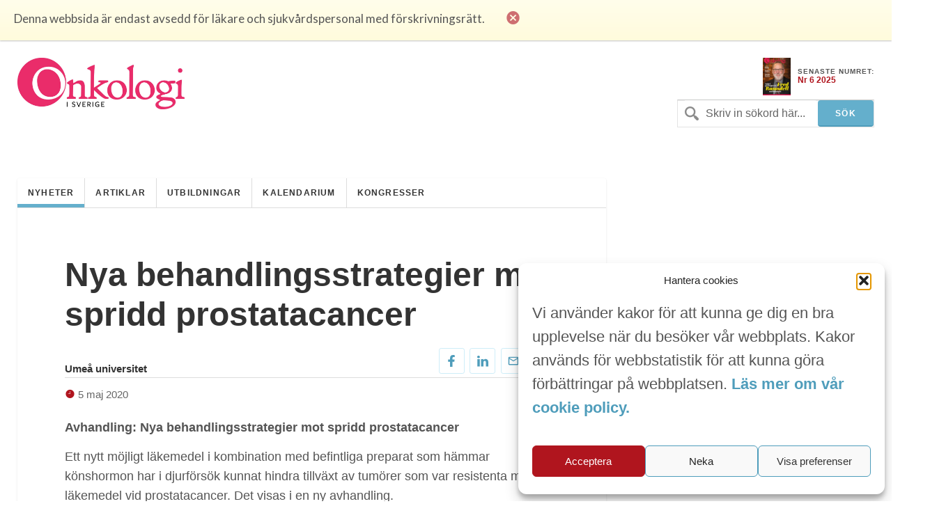

--- FILE ---
content_type: text/html; charset=UTF-8
request_url: https://www.onkologiisverige.se/9634-2/
body_size: 14595
content:
<!DOCTYPE html>
<html xmlns="http://www.w3.org/1999/xhtml" lang="sv-SE">
<head>
	
	<meta http-equiv="Content-Type" content="text/html; charset=UTF-8" />
	<meta name="viewport" content="initial-scale=1, width=device-width, minimum-scale=1, maximum-scale=1" />
	<link href='https://fonts.googleapis.com/css?family=Lato:300,400,700,900' rel='stylesheet' type='text/css'>
	<link rel="icon" href="https://www.onkologiisverige.se/wp-content/themes/ois/img/favicon.png" />
	<link rel="stylesheet" type="text/css" media="all" href="https://www.onkologiisverige.se/wp-content/themes/ois/ionicons/ionicons.css" />
  
		<!-- All in One SEO Pro 4.7.6 - aioseo.com -->
		<title>Nya behandlingsstrategier mot spridd prostatacancer - Onkologi i Sverige</title>
	<meta name="description" content="Ett nytt möjligt läkemedel i kombination med befintliga preparat som hämmar könshormon har i djurförsök kunnat hindra tillväxt av tumörer som var resistenta mot läkemedel vid prostatacancer." />
	<meta name="robots" content="max-image-preview:large" />
	<meta name="author" content="Vendela Ekmark"/>
	<link rel="canonical" href="https://www.onkologiisverige.se/9634-2/" />
	<meta name="generator" content="All in One SEO Pro (AIOSEO) 4.7.6" />
		<meta property="og:locale" content="sv_SE" />
		<meta property="og:site_name" content="Onkologi i Sverige - Den oberoende tidningen för svensk cancervård" />
		<meta property="og:type" content="article" />
		<meta property="og:title" content="Nya behandlingsstrategier mot spridd prostatacancer - Onkologi i Sverige" />
		<meta property="og:description" content="Ett nytt möjligt läkemedel i kombination med befintliga preparat som hämmar könshormon har i djurförsök kunnat hindra tillväxt av tumörer som var resistenta mot läkemedel vid prostatacancer." />
		<meta property="og:url" content="https://www.onkologiisverige.se/9634-2/" />
		<meta property="og:image" content="https://www.onkologiisverige.se/wp-content/themes/ois/img/onkologi.jpg" />
		<meta property="og:image:secure_url" content="https://www.onkologiisverige.se/wp-content/themes/ois/img/onkologi.jpg" />
		<meta property="article:published_time" content="2020-05-05T13:08:06+00:00" />
		<meta property="article:modified_time" content="2020-05-05T13:08:06+00:00" />
		<meta name="twitter:card" content="summary_large_image" />
		<meta name="twitter:title" content="Nya behandlingsstrategier mot spridd prostatacancer - Onkologi i Sverige" />
		<meta name="twitter:description" content="Ett nytt möjligt läkemedel i kombination med befintliga preparat som hämmar könshormon har i djurförsök kunnat hindra tillväxt av tumörer som var resistenta mot läkemedel vid prostatacancer." />
		<meta name="twitter:image" content="https://www.onkologiisverige.se/wp-content/themes/ois/img/onkologi.jpg" />
		<script type="application/ld+json" class="aioseo-schema">
			{"@context":"https:\/\/schema.org","@graph":[{"@type":"BlogPosting","@id":"https:\/\/www.onkologiisverige.se\/9634-2\/#blogposting","name":"Nya behandlingsstrategier mot spridd prostatacancer - Onkologi i Sverige","headline":"Nya behandlingsstrategier mot spridd prostatacancer","author":{"@id":"https:\/\/www.onkologiisverige.se\/author\/vendela_ekmark\/#author"},"publisher":{"@id":"https:\/\/www.onkologiisverige.se\/#organization"},"image":{"@type":"ImageObject","url":"\/wp-content\/themes\/ois\/img\/onkologi.jpg","@id":"https:\/\/www.onkologiisverige.se\/#articleImage"},"datePublished":"2020-05-05T15:08:06+02:00","dateModified":"2020-05-05T15:08:06+02:00","inLanguage":"sv-SE","mainEntityOfPage":{"@id":"https:\/\/www.onkologiisverige.se\/9634-2\/#webpage"},"isPartOf":{"@id":"https:\/\/www.onkologiisverige.se\/9634-2\/#webpage"},"articleSection":"Nyheter, enzalutamid, ISA-2011B, Julius Semenas, prostatacancer, Ume\u00e5 universitet"},{"@type":"BreadcrumbList","@id":"https:\/\/www.onkologiisverige.se\/9634-2\/#breadcrumblist","itemListElement":[{"@type":"ListItem","@id":"https:\/\/www.onkologiisverige.se\/#listItem","position":1,"name":"Home","item":"https:\/\/www.onkologiisverige.se\/","nextItem":{"@type":"ListItem","@id":"https:\/\/www.onkologiisverige.se\/9634-2\/#listItem","name":"Nya behandlingsstrategier mot spridd prostatacancer"}},{"@type":"ListItem","@id":"https:\/\/www.onkologiisverige.se\/9634-2\/#listItem","position":2,"name":"Nya behandlingsstrategier mot spridd prostatacancer","previousItem":{"@type":"ListItem","@id":"https:\/\/www.onkologiisverige.se\/#listItem","name":"Home"}}]},{"@type":"Organization","@id":"https:\/\/www.onkologiisverige.se\/#organization","name":"Onkologi i Sverige","description":"Den oberoende tidningen f\u00f6r svensk cancerv\u00e5rd","url":"https:\/\/www.onkologiisverige.se\/","logo":{"@type":"ImageObject","url":"\/wp-content\/themes\/ois\/img\/onkologi.jpg","@id":"https:\/\/www.onkologiisverige.se\/9634-2\/#organizationLogo"},"image":{"@id":"https:\/\/www.onkologiisverige.se\/9634-2\/#organizationLogo"}},{"@type":"Person","@id":"https:\/\/www.onkologiisverige.se\/author\/vendela_ekmark\/#author","url":"https:\/\/www.onkologiisverige.se\/author\/vendela_ekmark\/","name":"Vendela Ekmark","image":{"@type":"ImageObject","@id":"https:\/\/www.onkologiisverige.se\/9634-2\/#authorImage","url":"https:\/\/secure.gravatar.com\/avatar\/4b46a9f156d939540fda5f2e31539edf?s=96&d=mm&r=g","width":96,"height":96,"caption":"Vendela Ekmark"}},{"@type":"WebPage","@id":"https:\/\/www.onkologiisverige.se\/9634-2\/#webpage","url":"https:\/\/www.onkologiisverige.se\/9634-2\/","name":"Nya behandlingsstrategier mot spridd prostatacancer - Onkologi i Sverige","description":"Ett nytt m\u00f6jligt l\u00e4kemedel i kombination med befintliga preparat som h\u00e4mmar k\u00f6nshormon har i djurf\u00f6rs\u00f6k kunnat hindra tillv\u00e4xt av tum\u00f6rer som var resistenta mot l\u00e4kemedel vid prostatacancer.","inLanguage":"sv-SE","isPartOf":{"@id":"https:\/\/www.onkologiisverige.se\/#website"},"breadcrumb":{"@id":"https:\/\/www.onkologiisverige.se\/9634-2\/#breadcrumblist"},"author":{"@id":"https:\/\/www.onkologiisverige.se\/author\/vendela_ekmark\/#author"},"creator":{"@id":"https:\/\/www.onkologiisverige.se\/author\/vendela_ekmark\/#author"},"datePublished":"2020-05-05T15:08:06+02:00","dateModified":"2020-05-05T15:08:06+02:00"},{"@type":"WebSite","@id":"https:\/\/www.onkologiisverige.se\/#website","url":"https:\/\/www.onkologiisverige.se\/","name":"Onkologi i Sverige","description":"Den oberoende tidningen f\u00f6r svensk cancerv\u00e5rd","inLanguage":"sv-SE","publisher":{"@id":"https:\/\/www.onkologiisverige.se\/#organization"}}]}
		</script>
		<!-- All in One SEO Pro -->

<link rel='dns-prefetch' href='//cdn.jsdelivr.net' />
<link rel='stylesheet' id='contact-form-7-css' href='https://www.onkologiisverige.se/wp-content/plugins/contact-form-7/includes/css/styles.css?ver=5.9.8' type='text/css' media='all' />
<link rel='stylesheet' id='cmplz-general-css' href='https://www.onkologiisverige.se/wp-content/plugins/complianz-gdpr-premium/assets/css/cookieblocker.min.css?ver=1752309376' type='text/css' media='all' />
<link rel='stylesheet' id='onko_style-css' href='https://www.onkologiisverige.se/wp-content/themes/ois/onko.css?ver=6.6' type='text/css' media='all' />
<link rel='stylesheet' id='header_footer_styles-css' href='https://www.onkologiisverige.se/wp-content/themes/ois/common-header-footer.css?ver=6.2.7' type='text/css' media='all' />
<link rel='stylesheet' id='banner_custom_styles-css' href='https://www.onkologiisverige.se/wp-content/themes/ois/css/banner-style.css?ver=6.5.7' type='text/css' media='all' />
<link rel='stylesheet' id='cookies_styles-css' href='https://www.onkologiisverige.se/wp-content/themes/ois/css/cookies.css?ver=6.5.7' type='text/css' media='all' />
<link rel='stylesheet' id='onko_popup-css' href='https://www.onkologiisverige.se/wp-content/themes/ois/css/popup.css?ver=6.6' type='text/css' media='all' />
<script type="text/javascript" src="https://www.onkologiisverige.se/wp-includes/js/jquery/jquery.min.js?ver=3.7.1" id="jquery-core-js"></script>
<script type="text/javascript" src="https://www.onkologiisverige.se/wp-includes/js/jquery/jquery-migrate.min.js?ver=3.4.1" id="jquery-migrate-js"></script>
<script type="text/javascript" src="https://www.onkologiisverige.se/wp-content/themes/ois/js/cookies.js?ver=6.5.7" id="cookies_script-js"></script>
<link rel="https://api.w.org/" href="https://www.onkologiisverige.se/wp-json/" /><link rel="alternate" type="application/json" href="https://www.onkologiisverige.se/wp-json/wp/v2/posts/9634" /><link rel='shortlink' href='https://www.onkologiisverige.se/?p=9634' />
<link rel="alternate" type="application/json+oembed" href="https://www.onkologiisverige.se/wp-json/oembed/1.0/embed?url=https%3A%2F%2Fwww.onkologiisverige.se%2F9634-2%2F" />
<link rel="alternate" type="text/xml+oembed" href="https://www.onkologiisverige.se/wp-json/oembed/1.0/embed?url=https%3A%2F%2Fwww.onkologiisverige.se%2F9634-2%2F&#038;format=xml" />
			<style>.cmplz-hidden {
					display: none !important;
				}</style>		<style type="text/css" id="wp-custom-css">
			.single-post h2 {
	font-size: 2.5rem;
	font-weight: 700;
	color: black;
}
.main-content-articles {
  display: none !important;
}
[class*="utbild"] h1 {
  display: none !important;
}
#header-image {
  display: none !important;
}
[class*="kalendarium"] h1 {
  display: none !important;
}
.main-content-news {
  display: none !important;
}




		</style>
			<script type='text/javascript' src='https://www.onkologiisverige.se/wp-content/themes/ois/js/jquery-main.js?v=1.3'></script>
	<script>
		(function(i,s,o,g,r,a,m){i['GoogleAnalyticsObject']=r;i[r]=i[r]||function(){
			(i[r].q=i[r].q||[]).push(arguments)},i[r].l=1*new Date();a=s.createElement(o), m=s.getElementsByTagName(o)[0];a.async=1;a.src=g;m.parentNode.insertBefore(a,m)
		})(window,document,'script','//www.google-analytics.com/analytics.js','ga');
		ga('create', 'UA-9241286-2', 'auto');
		ga('send', 'pageview');
	</script>

<!--init script for appnexus stuff -->
<script type="text/javascript">
	var apntag = apntag || {};
	apntag.anq = apntag.anq || [];
	(function() {
		var d = document, e = d.createElement('script'), p = d.getElementsByTagName('head')[0];
		e.type = 'text/javascript';  e.async = true;
		e.src = '//acdn.adnxs.com/ast/ast.js';
		p.insertBefore(e, p.firstChild);
	})();
</script>
</head>
<body>
<div id="notice">
	<p>Denna webbsida är endast avsedd för läkare och sjukvårdspersonal med förskrivningsrätt.</p>
	<i class="ion-close-circled"></i>
</div>
<div id="mobile-search">
	<div class="search-holder">
		<form method="get" class="search" id="searchform" action="https://www.onkologiisverige.se" >
	<fieldset>
		<input type="text" name="s" value="Skriv in sökord här..." />
		<input type="submit" value="Sök" />
	</fieldset>
</form>	</div> <!-- END search -->
</div> <!-- END mobile-search -->
	<div id="wrapper">
		<div>
			<div id="header">
				<div id="logo-holder">
					<a href="https://www.onkologiisverige.se"><img alt="Onkologi i Sverige" class="logo" src="https://www.onkologiisverige.se/wp-content/themes/ois/img/onkologi.jpg" /></a>
				</div>
				<!-- END search -->
								<div class="header-feat">
					<div class="latest">
													<a target="_blank" href="https://www.onkologiisverige.se/wp-content/uploads/2025/12/OiS_6_2025.pdf">
								<img src="https://www.onkologiisverige.se/wp-content/uploads/2025/12/framsida-212x300.jpg" width="40"/>
							</a> 						<p>
							<span>SENASTE NUMRET:</span>
							<a target="_blank" href="https://www.onkologiisverige.se/wp-content/uploads/2025/12/OiS_6_2025.pdf">Nr 6 2025</a>
						</p>
					</div>
				</div>
				<div class="inline-header-section">
						<div class="search-holder">
							<form method="get" class="search" id="searchform" action="https://www.onkologiisverige.se" >
	<fieldset>
		<input type="text" name="s" value="Skriv in sökord här..." />
		<input type="submit" value="Sök" />
	</fieldset>
</form>							<p><a href="#" class="search-trigger"><i class="ion-ios7-search-strong"></i></a></p>
						</div>
				</div>
			</div> <!-- END header -->
		</div>
	</div>
	<div class="banner banner-top text-center js-ad-tag-wrapper" style="visibility: hidden;">
		<div class="banner-title darker align-left">Annons:</div>
		<div class="clearfix"></div>
		<div id="OIS_top_1" class="js-ad-tag"></div>
	</div>
	<div class="banner banner-mobile js-ad-tag-wrapper banner-mobile-wide" style="visibility: hidden">
	<div class="banner-title darker align-left">Annons:</div>
	<div class="clearfix"></div>
	<div
		class="js-ad-tag"
		data-ad-inv-code-base="OIS_mobile_320x320px"
	></div>
</div>
	<div id="wrapper">
		<div id="main-wrapper">
<div id="container">
	<div id="nav-wrapper"><ul id="menu-main" class="main-nav nav"><li class="menu-item menu-item-type-taxonomy menu-item-object-category current-post-ancestor current-menu-parent current-post-parent menu-item-8"><a href="https://www.onkologiisverige.se/category/nyheter/">Nyheter</a></li>
<li class="menu-item menu-item-type-taxonomy menu-item-object-category menu-item-557"><a href="https://www.onkologiisverige.se/category/artiklar/">Artiklar</a></li>
<li class="menu-item menu-item-type-post_type menu-item-object-page menu-item-4541"><a href="https://www.onkologiisverige.se/medicinska-utbildningar/">Utbildningar</a></li>
<li class="menu-item menu-item-type-taxonomy menu-item-object-category menu-item-20589"><a href="https://www.onkologiisverige.se/category/kalendarium/">Kalendarium</a></li>
<li class="menu-item menu-item-type-taxonomy menu-item-object-category menu-item-20588"><a href="https://www.onkologiisverige.se/category/kongresser/">Kongresser</a></li>
</ul><p class="nav-trigger"><i class="ion-navicon-round"></i> Meny</p><ul id="menu-main-1" class="mobile-main-nav nav"><li class="menu-item menu-item-type-taxonomy menu-item-object-category current-post-ancestor current-menu-parent current-post-parent menu-item-8"><a href="https://www.onkologiisverige.se/category/nyheter/">Nyheter</a></li>
<li class="menu-item menu-item-type-taxonomy menu-item-object-category menu-item-557"><a href="https://www.onkologiisverige.se/category/artiklar/">Artiklar</a></li>
<li class="menu-item menu-item-type-post_type menu-item-object-page menu-item-4541"><a href="https://www.onkologiisverige.se/medicinska-utbildningar/">Utbildningar</a></li>
<li class="menu-item menu-item-type-taxonomy menu-item-object-category menu-item-20589"><a href="https://www.onkologiisverige.se/category/kalendarium/">Kalendarium</a></li>
<li class="menu-item menu-item-type-taxonomy menu-item-object-category menu-item-20588"><a href="https://www.onkologiisverige.se/category/kongresser/">Kongresser</a></li>
</ul>	</div> <!-- END nav-wrapper -->

	<div class="content">			<div class="main-content single-post">
				<h1 class="post-title">Nya behandlingsstrategier mot spridd prostatacancer</h1>
				<div class="postmetadata clearfix">
<div class="components-global-social-share clearfix">
	<div class="social-wrapper">
		<ul>
			<li>
				<a class="social-share social-list" data-event-action="Facebook" href="https://www.facebook.com/sharer/sharer.php?u=https://www.onkologiisverige.se/9634-2/" target="_blank;">
					<span data-event-action="Facebook">
						<img src="https://www.onkologiisverige.se/wp-content/themes/ois/img/facebook.svg" alt="facebook" width="10px" height="auto">
					</span>
				</a>
			</li>
			<li>
				<a class="social-share social-list" data-event-action="Linkedin" href="https://www.linkedin.com/shareArticle?mini=true&url=https://www.onkologiisverige.se/9634-2/" target="_blank;">
					<span data-event-action="Linkedin">
						<img src="https://www.onkologiisverige.se/wp-content/themes/ois/img/linkedin.svg" alt="linkedin" width="16px" height="auto">
					</span>
				</a>
			</li>
			<li>
				<a class="social-list" data-event-action="Mail" href="/cdn-cgi/l/email-protection#[base64]" target="_blank;">
					<span data-event-action="Mail">
						<img src="https://www.onkologiisverige.se/wp-content/themes/ois/img/mail.svg" alt="mail" width="16px" height="auto">
					</span>
				</a>
			</li>
		</ul>
	</div>
</div>
						<p class="author source"><span>Umeå universitet</span></p>
						<p class="meta date"><i class="icon ion-ios7-clock"></i> 5 maj 2020</p>
									</div>

								<div class="nyheter-ad mobile">
					<div class="banner banner-mobile js-ad-tag-wrapper " style="visibility: hidden">
	<div class="banner-title darker align-left">Annons:</div>
	<div class="clearfix"></div>
	<div
		class="js-ad-tag"
		data-ad-inv-code-base="OIS_mobile_320x320px"
	></div>
</div>
				</div>
				<div class="inner-content">
					<div class="row medium-collapse ">
<div class="columns">
<p><strong>Avhandling: Nya behandlingsstrategier mot spridd prostatacancer</strong></p>
</div>
</div>
<section class="row medium-collapse ">
<div class="columns">
<div class="ingress">
<p data-epi-property-edittype="inline">Ett nytt möjligt läkemedel i kombination med befintliga preparat som hämmar könshormon har i djurförsök kunnat hindra tillväxt av tumörer som var resistenta mot läkemedel vid prostatacancer. Det visas i en ny avhandling.</p>
</div>
</div>
</section>
<section class="row medium-collapse maincontent">
<div class="columns medium-centered medium-10 large-8">
<p>– Studierna bidrar med förståelse om molekylära mekanismer för bidrar till spridning av prostatacancer, säger Julius Semenas, doktorand vid Institutionen för molekylärbiologi.</p>
<p>I sin avhandling visar Julius Semenas på ett möjligt nytt läkemedel med beteckningen ISA-2011B som har visat lovande resultat. Medlet är framtaget av en forskargrupp i Umeå som tidigare jobbade i Lund i samarbete med kemister vid Lunds universitet.</p>
<p>Genom att använda ISA-2011B i kombination med preparatet enzalutamid kunde man se att tillväxt förhindrades i tumörer som var resistenta mot ursprungliga läkemedel. Enzalutamid är ett så kallat antiandrogen, det vill säga det hämmar ett manligt könshormon och används idag vid behandling av metastaserande och kastrationsresistent prostatacancer.</p>
<p>Det gick också att se att även genom att kombinera ett annat preparat, tamoxifen, med ISA-2011B, blev den tumörhämmande effekten betydligt kraftigare än om det preparatet användes ensamt. Tamixofen är en så kallad östrogenhämmare som användas för behandlingen av bröstcancer.</p>
<p>– Sammantaget är våra resultat de första som antyder en ny terapeutisk potential för att hämma eller utnyttja mekanismer som är relaterade till könshormonets receptorer för att behandla resistent och metastaserande prostatacancer, säger Julius Semenas.</p>
<p>Prostatacancer är Sveriges vanligaste cancerform med ungefär 10 000 nya fall diagnostiserade varje år. Prostatacancerpatienter får ofta återfall då tumören inte svarar på initial behandling längre. Dessutom kan patienter få mer aggressiva cancerformer vid återfall. Cancern kan spridas till avlägsna organ som lungor, lever och skelett. Det finns förnärvarande ingen effektiv behandling av cancermetastater. Cirka 2 500 män i Sverige avlider årligen till följd av prostatacancer.</p>
<p>I studierna i avhandlingen man använt bioinformatik för att analysera biomarköer i stora patientmaterial. Vi har också använt cancercellinjer modeller och så kallade xenograftmöss, där mänskliga tumörceller har planterats in och växt till tumörer som man har kunnat studera och testa läkemedelsbehandling på.</p>
<p><em>Julius Semenas är född i Litauen och har bott i Malmö innan han kom till Umeå universitet.</p>
<p>Text: Ola Nilsson<br />
</em></p>
<p><a title="Läs avhandling" href="http://urn.kb.se/resolve?urn=urn:nbn:se:umu:diva-169646" target="_blank" rel="noopener noreferrer">Till avhandlingen</a></p>
<div class="block facts  color4 ">
<div class="content">
<h3>Om disputationen</h3>
<p>Julius Semenas, Institutionen för molekylärbiologi, försvarar fredag 8 maj kl. 09.00 sin avhandling <em>Molekylära mekanismer av prostatacancer spridning och nya målriktade cancerterap</em>i. Fakultetsopponent Lukas Kenner, Wien, Österrike. Huvudhandledare Jenny L. Persson. Plats: Sal Thymine, byggnad 6K.</p>
</div>
</div>
</div>
</section>
				</div>
							</div> <!-- END main-content -->
			<div id="midcontentads">
				<div class="nyheter-ad">
					<div class="banner banner-mobile js-ad-tag-wrapper " style="visibility: hidden">
	<div class="banner-title darker align-left">Annons:</div>
	<div class="clearfix"></div>
	<div
		class="js-ad-tag"
		data-ad-inv-code-base="OIS_mobile_320x320px"
	></div>
</div>
				</div>
				<div class="nyheter-ad">
					<div class="banner banner-mobile js-ad-tag-wrapper " style="visibility: hidden">
	<div class="banner-title darker align-left">Annons:</div>
	<div class="clearfix"></div>
	<div
		class="js-ad-tag"
		data-ad-inv-code-base="OIS_mobile_320x320px"
	></div>
</div>
				</div>
			</div>
					<div class="post-wrapper similar">
			<h2 style="padding:0 8% 5%">Liknande poster</h2>
								<div class="post posty img-is float-left collection">
		<a class="post-link" href="">			<div class="news-collection">
					<img src="https://www.onkologiisverige.se/wp-content/uploads/2025/12/forskare-2-johner-bildbyra.jpg" class="" alt="TLV utökar subvention för talazoparib" width="100%" height="auto">
			</div>			<div class="news-info">
				<p class="news-title">TLV utökar subvention för talazoparib</p>
				<p class="news-paragraph">Tandvårds- och läkemedelsförmånsverket, TLV, har beslutat om en utökad subvention för Pfizers Talzenna, talazoparib, i kombination med enzalutamid vid prostatacancer.</p>
			</div>
			<div class="postmetadata clearfix"></div>
			<div class="align-news-elements full-front">
				<p class="meta date news-featured"><i class="icon ion-ios7-clock"></i> 2 dec 2025</p>
			</div>
			<div class="span-underline full-front ad-after"></div>
		</a>
	</div>				<div class="clearfix"></div>
									<div class="post posty img-is float-left collection">
		<a class="post-link" href="">			<div class="news-collection">
					<img src="https://www.onkologiisverige.se/wp-content/uploads/2025/11/men-walking-gettyimages-1299226884-1-scaled.jpg" class="" alt="Stockholm3 visar dödlig prostatacancer som missas vid PSA-mätning" width="100%" height="auto">
			</div>			<div class="news-info">
				<p class="news-title">Stockholm3 visar dödlig prostatacancer som missas vid PSA-mätning</p>
				<p class="news-paragraph">Stockholm3 screening upptäcker aggressiv och potentiellt dödlig prostatacancer som missas av PSA vid nuvarande gränsvärde. – Det här [&hellip;]</p>
			</div>
			<div class="postmetadata clearfix"></div>
			<div class="align-news-elements full-front">
				<p class="meta date news-featured"><i class="icon ion-ios7-clock"></i> 12 nov 2025</p>
			</div>
			<div class="span-underline full-front ad-after"></div>
		</a>
	</div>				<div class="clearfix"></div>
									<div class="post posty img-is float-left collection">
		<a class="post-link" href="">			<div class="">
					<img src="https://www.onkologiisverige.se/wp-content/uploads/2025/01/debatt.png" class="util-landscape-special" alt="Fokus på kortare väntetider" width="100%" height="auto">
			</div>			<div class="">
				<p class="news-title">Fokus på kortare väntetider</p>
				<p class="news-paragraph">I det förslag till en uppdaterad nationell cancerstrategi som nu är ute på remiss finns ett fokus på hur viktigt det är att minska väntetiderna.</p>
			</div>
			<div class="postmetadata clearfix"></div>
			<div class="align-news-elements full-front">
				<p class="meta date news-featured"><i class="icon ion-ios7-clock"></i> 29 jan 2025</p>
			</div>
			<div class="span-underline full-front ad-after"></div>
		</a>
	</div>				<div class="clearfix"></div>
									<div class="post posty img-is float-left collection">
		<a class="post-link" href="">			<div class="">
					<img src="https://www.onkologiisverige.se/wp-content/uploads/2024/12/prostatacancer.png" class="util-landscape-special" alt="Från lokala studier till global påverkan &#8211; Örebroforskarens resa inom prostatacancer" width="100%" height="auto">
			</div>			<div class="">
				<p class="news-title">Från lokala studier till global påverkan &#8211; Örebroforskarens resa inom prostatacancer</p>
				<p class="news-paragraph">För 47 år sedan inleddes en banbrytande studie om prostatacancer vid Universitetssjukhuset Örebro, som lade grunden för flera betydelsefulla forskningsprojekt.</p>
			</div>
			<div class="postmetadata clearfix"></div>
			<div class="align-news-elements full-front">
				<p class="meta date news-featured"><i class="icon ion-ios7-clock"></i> 17 dec 2024</p>
			</div>
			<div class="span-underline full-front ad-after"></div>
		</a>
	</div>				<div class="clearfix"></div>
									<div class="post posty img-is float-left collection">
		<a class="post-link" href="">			<div class="news-collection">
					<img src="https://www.onkologiisverige.se/wp-content/uploads/2024/12/jenny-persson-foto-mattias-pettersson.avif" class="" alt="Upptäckt kan öppna ny väg att angripa prostatacancer" width="100%" height="auto">
			</div>			<div class="news-info">
				<p class="news-title">Upptäckt kan öppna ny väg att angripa prostatacancer</p>
				<p class="news-paragraph">Ett speciellt protein kan spela en nyckelroll i kampen mot vissa typer av prostatacancer. Det visar en studie av en internationell forskargrupp ledd från Umeå.</p>
			</div>
			<div class="postmetadata clearfix"></div>
			<div class="align-news-elements full-front">
				<p class="meta date news-featured"><i class="icon ion-ios7-clock"></i> 3 dec 2024</p>
			</div>
			<div class="span-underline full-front ad-after"></div>
		</a>
	</div>				<div class="clearfix"></div>
									<div class="post posty img-is float-left collection">
		<a class="post-link" href="">			<div class="news-collection">
					<img src="https://www.onkologiisverige.se/wp-content/uploads/2024/11/ove-andren-pm.avif" class="" alt="Egenprovtagning för prostatacancer ska öka testningen i norr" width="100%" height="auto">
			</div>			<div class="news-info">
				<p class="news-title">Egenprovtagning för prostatacancer ska öka testningen i norr</p>
				<p class="news-paragraph">Genom möjlighet till egenprovtagning av prostatacancertestning, PSA, i hemmet är målet att öka testningen för prostatacancer och därmed rädda liv.</p>
			</div>
			<div class="postmetadata clearfix"></div>
			<div class="align-news-elements full-front">
				<p class="meta date news-featured"><i class="icon ion-ios7-clock"></i> 29 nov 2024</p>
			</div>
			<div class="span-underline full-front ad-after"></div>
		</a>
	</div>				<div class="clearfix"></div>
									<div class="post posty img-is float-left collection">
		<a class="post-link" href="">			<div class="">
					<img src="https://www.onkologiisverige.se/wp-content/uploads/2024/09/precision.png" class="util-landscape-special" alt="Precisionsbehandling vid spridd prostatacancer ger ökad överlevnad" width="100%" height="auto">
			</div>			<div class="">
				<p class="news-title">Precisionsbehandling vid spridd prostatacancer ger ökad överlevnad</p>
				<p class="news-paragraph">Män med spridd kastrationsresistent prostatacancer bör i första hand behandlas med andra generationens hormonläkemedel, som ger bättre behandlingssvar och ökad livslängd jämfört med cellgifter. Men effekten beror även på vilka mutationer som finns i patientens tumör. Det visar resultat från&hellip;</p>
			</div>
			<div class="postmetadata clearfix"></div>
			<div class="align-news-elements full-front">
				<p class="meta date news-featured"><i class="icon ion-ios7-clock"></i> 10 sep 2024</p>
			</div>
			<div class="span-underline full-front ad-after"></div>
		</a>
	</div>				<div class="clearfix"></div>
									<div class="post posty img-is float-left collection">
		<a class="post-link" href="">			<div class="news-collection">
					<img src="https://www.onkologiisverige.se/wp-content/uploads/2024/02/petklarajun-scaled.jpg" class="" alt="Effektivare medicinsk bildtagning kan förbättra cancervården" width="100%" height="auto">
			</div>			<div class="news-info">
				<p class="news-title">Effektivare medicinsk bildtagning kan förbättra cancervården</p>
				<p class="news-paragraph">Forskare vid Umeå universitet har utvecklat en metod för att producera bilder med positronemissionstomografi, PET, trots färre och mindre exakta data. Metoden gör det möjligt för att diagnosticera cancerpatienter snabbare, billigare och säkrare.</p>
			</div>
			<div class="postmetadata clearfix"></div>
			<div class="align-news-elements full-front">
				<p class="meta date news-featured"><i class="icon ion-ios7-clock"></i> 22 feb 2024</p>
			</div>
			<div class="span-underline full-front ad-after"></div>
		</a>
	</div>				<div class="clearfix"></div>
									<div class="post posty img-is float-left collection">
		<a class="post-link" href="">			<div class="">
					<img src="https://www.onkologiisverige.se/wp-content/uploads/2024/01/prostatacancer.png" class="util-landscape-special" alt="Den svenska modellen för tidig diagnostik testas i andra länder" width="100%" height="auto">
			</div>			<div class="">
				<p class="news-title">Den svenska modellen för tidig diagnostik testas i andra länder</p>
				<p class="news-paragraph">Prostatacancer är den vanligaste formen av cancer hos män. Nu startar ett europeiskt projekt, där Skånes universitetssjukhus ingår, för att hitta det effektivaste sättet att ställa en tidig diagnos. Professor Anders Bjartell, överläkare i urologi, beskriver här hur projektet lagts&hellip;</p>
			</div>
			<div class="postmetadata clearfix"></div>
			<div class="align-news-elements full-front">
				<p class="meta date news-featured"><i class="icon ion-ios7-clock"></i> 5 feb 2024</p>
			</div>
			<div class="span-underline full-front ad-after"></div>
		</a>
	</div>				<div class="clearfix"></div>
									<div class="post posty img-is float-left collection">
		<a class="post-link" href="">			<div class="news-collection">
					<img src="https://www.onkologiisverige.se/wp-content/uploads/2024/02/artikelbild-opt.jpg" class="" alt="1 500 västerbottningar testade sig för prostatacancer" width="100%" height="auto">
			</div>			<div class="news-info">
				<p class="news-title">1 500 västerbottningar testade sig för prostatacancer</p>
				<p class="news-paragraph">För att upptäcka prostatacancer i ett tidigt skede erbjuder Region Västerbotten sedan 2023 alla män som fyller 50 och 56 år att regelbundet lämna ett PSA-prov. Under förra året fick 3 350 män i länet erbjudandet och 1 510 män,&hellip;</p>
			</div>
			<div class="postmetadata clearfix"></div>
			<div class="align-news-elements full-front">
				<p class="meta date news-featured"><i class="icon ion-ios7-clock"></i> 1 feb 2024</p>
			</div>
			<div class="span-underline full-front ad-after"></div>
		</a>
	</div>				<div class="clearfix"></div>
									<div class="post posty img-is float-left collection">
		<a class="post-link" href="">			<div class="">
				<p class="news-title">Cancerforskningsfonden i Norrland delar ut 75 miljoner kronor</p>
				<p class="news-paragraph">Styrelsen för Cancerforskningsfonden i Norrland har fattat beslut om den enskilt största satsningen på cancerforskning i norra Sverige. Tio forskningsprojekt får dela på 75 miljoner kronor.</p>
			</div>
			<div class="postmetadata clearfix"></div>
			<div class="align-news-elements full-front">
				<p class="meta date news-featured"><i class="icon ion-ios7-clock"></i> 17 jan 2024</p>
			</div>
			<div class="span-underline full-front ad-after"></div>
		</a>
	</div>				<div class="clearfix"></div>
									<div class="post posty img-is float-left collection">
		<a class="post-link" href="">			<div class="news-collection">
					<img src="https://www.onkologiisverige.se/wp-content/uploads/2024/01/img-0446jpg.jpg" class="" alt="Umeå universitet i samarbete om att upptäcka hjärntumörer med AI" width="100%" height="auto">
			</div>			<div class="news-info">
				<p class="news-title">Umeå universitet i samarbete om att upptäcka hjärntumörer med AI</p>
				<p class="news-paragraph">Varje år diagnostiseras cirka 22 000 personer i EU med gliom, en elakartad typ av hjärntumör. Överlevnadstiden efter diagnos kan vara så kort som 15 månader. Ett nytt konsortium som kombinerar expertis inom hjärntumörer, maskininlärning och datasäkerhet ska leta efter&hellip;</p>
			</div>
			<div class="postmetadata clearfix"></div>
			<div class="align-news-elements full-front">
				<p class="meta date news-featured"><i class="icon ion-ios7-clock"></i> 5 jan 2024</p>
			</div>
			<div class="span-underline full-front ad-after"></div>
		</a>
	</div>				<div class="clearfix"></div>
									<div class="post posty img-is float-left collection">
		<a class="post-link" href="">			<div class="news-collection">
					<img src="https://www.onkologiisverige.se/wp-content/uploads/2023/12/holmberg-johan-4812-220504-sjn-scaled.jpg" class="" alt="2,4 miljoner kronor till barn-onkologisk forskning" width="100%" height="auto">
			</div>			<div class="news-info">
				<p class="news-title">2,4 miljoner kronor till barn-onkologisk forskning</p>
				<p class="news-paragraph">Barncancerfonden har tilldelat 2,4 miljoner kronor till Johan Holmberg, professor vid Institutionen för molekylärbiologi. Han har beviljats medel för ett projekt om neuroblastom, en cancerform som främst drabbar små barn.</p>
			</div>
			<div class="postmetadata clearfix"></div>
			<div class="align-news-elements full-front">
				<p class="meta date news-featured"><i class="icon ion-ios7-clock"></i> 27 dec 2023</p>
			</div>
			<div class="span-underline full-front ad-after"></div>
		</a>
	</div>				<div class="clearfix"></div>
									<div class="post posty img-is float-left collection">
		<a class="post-link" href="">			<div class="news-collection">
					<img src="https://www.onkologiisverige.se/wp-content/uploads/2023/11/bf967e642204076a-800x800ar.jpg" class="" alt="Akut åtgärd krävs för att minska orimliga väntetider" width="100%" height="auto">
			</div>			<div class="news-info">
				<p class="news-title">Akut åtgärd krävs för att minska orimliga väntetider</p>
				<p class="news-paragraph">Sverige står inför en alarmerande situation när det gäller väntetider för prostatacancerpatienter. De har de i särklass längsta väntetiderna av alla cancersjukdomar. Trots en åttaårig satsning och 3,5 miljarder kronor från regeringen har inte väntetiderna för prostatacancervården minskat överhuvudtaget.</p>
			</div>
			<div class="postmetadata clearfix"></div>
			<div class="align-news-elements full-front">
				<p class="meta date news-featured"><i class="icon ion-ios7-clock"></i> 30 nov 2023</p>
			</div>
			<div class="span-underline full-front ad-after"></div>
		</a>
	</div>				<div class="clearfix"></div>
									<div class="post posty img-is float-left collection">
		<a class="post-link" href="">			<div class="news-collection">
					<img src="https://www.onkologiisverige.se/wp-content/uploads/2023/11/maria-brattsand.jpg" class="" alt="Processer som styr bildandet av prostatacancer" width="100%" height="auto">
			</div>			<div class="news-info">
				<p class="news-title">Processer som styr bildandet av prostatacancer</p>
				<p class="news-paragraph">Maria Brattsand, docent och molekylärbiolog vid Umeå universitet, studerar en genfamilj som kallas kallikrein-liknande peptidaser (KLK), särskilt KLK4, som produceras i stora mängder i prostata.</p>
			</div>
			<div class="postmetadata clearfix"></div>
			<div class="align-news-elements full-front">
				<p class="meta date news-featured"><i class="icon ion-ios7-clock"></i> 30 nov 2023</p>
			</div>
			<div class="span-underline full-front ad-after"></div>
		</a>
	</div>				<div class="clearfix"></div>
									<div class="post posty img-is float-left collection">
		<a class="post-link" href="">			<div class="news-collection">
					<img src="https://www.onkologiisverige.se/wp-content/uploads/2023/10/silvia-remeseiro-scaled.jpg" class="" alt="DNA:s organisation påverkar tillväxten av dödliga hjärntumörer som svar på neuronala signaler" width="100%" height="auto">
			</div>			<div class="news-info">
				<p class="news-title">DNA:s organisation påverkar tillväxten av dödliga hjärntumörer som svar på neuronala signaler</p>
				<p class="news-paragraph">En studie vid Umeå universitet visar att DNA:s tredimensionella organisation kan påverka utvecklingen av den aggressiva hjärntumören glioblastom. Efter att ha identifierat de faktorer som glioblastom använder för att svara på nervceller genom att växa och sprida sig, banar denna&hellip;</p>
			</div>
			<div class="postmetadata clearfix"></div>
			<div class="align-news-elements full-front">
				<p class="meta date news-featured"><i class="icon ion-ios7-clock"></i> 31 okt 2023</p>
			</div>
			<div class="span-underline full-front ad-after"></div>
		</a>
	</div>				<div class="clearfix"></div>
									<div class="post posty img-is float-left collection">
		<a class="post-link" href="">			<div class="news-collection">
					<img src="https://www.onkologiisverige.se/wp-content/uploads/2023/10/skarmavbild-2023-10-26-kl-103135.png" class="" alt="Riktad immunterapi lovande mot spridd prostatacancer" width="100%" height="auto">
			</div>			<div class="news-info">
				<p class="news-title">Riktad immunterapi lovande mot spridd prostatacancer</p>
				<p class="news-paragraph">Nya data för xaluritamig (AMG509), en målriktad immunterapi mot STEAP1, visar lovande effekt motmetastaserande kastrationsresistent prostatacancer. Det visar data som presenterats på den just avslutade ESMO-kongressen i Madrid.</p>
			</div>
			<div class="postmetadata clearfix"></div>
			<div class="align-news-elements full-front">
				<p class="meta date news-featured"><i class="icon ion-ios7-clock"></i> 26 okt 2023</p>
			</div>
			<div class="span-underline full-front ad-after"></div>
		</a>
	</div>				<div class="clearfix"></div>
									<div class="post posty img-is float-left collection">
		<a class="post-link" href="">			<div class="news-collection">
					<img src="https://www.onkologiisverige.se/wp-content/uploads/2023/10/marcusportratt2-scaled.jpg" class="" alt="Män med spridd prostatacancer lever längre med hjälp av nya mediciner" width="100%" height="auto">
			</div>			<div class="news-info">
				<p class="news-title">Män med spridd prostatacancer lever längre med hjälp av nya mediciner</p>
				<p class="news-paragraph">Överlevnaden för män med spridd prostatacancer har ökat med i snitt ett halvår. Och det sammanfaller med att så kallad dubbelbehandling successivt införts sedan 2016. Det här visar en registerstudie av alla svenska män som fick diagnosen mellan åren 2008&hellip;</p>
			</div>
			<div class="postmetadata clearfix"></div>
			<div class="align-news-elements full-front">
				<p class="meta date news-featured"><i class="icon ion-ios7-clock"></i> 3 okt 2023</p>
			</div>
			<div class="span-underline full-front ad-after"></div>
		</a>
	</div>				<div class="clearfix"></div>
									<div class="post posty img-is float-left collection">
		<a class="post-link" href="">			<div class="news-collection">
					<img src="https://www.onkologiisverige.se/wp-content/uploads/2023/09/riklund-katrine1100.jpg" class="" alt="Plattform lanseras för att dela cancerinformation" width="100%" height="auto">
			</div>			<div class="news-info">
				<p class="news-title">Plattform lanseras för att dela cancerinformation</p>
				<p class="news-paragraph">En första sameuropeisk plattform för att dela och söka information och bilder av cancer sjösätts nu. Plattformen ger fördelar för både forskare och kliniker i arbetet med att diagnostisera och behandla cancer.</p>
			</div>
			<div class="postmetadata clearfix"></div>
			<div class="align-news-elements full-front">
				<p class="meta date news-featured"><i class="icon ion-ios7-clock"></i> 29 sep 2023</p>
			</div>
			<div class="span-underline full-front ad-after"></div>
		</a>
	</div>				<div class="clearfix"></div>
									<div class="post posty img-is float-left collection">
		<a class="post-link" href="">			<div class="news-collection">
					<img src="https://www.onkologiisverige.se/wp-content/uploads/2023/09/8e26297c0720116f-org.jpg" class="" alt="Låggradig inflammation i tarmen lång tid efter strålbehandling" width="100%" height="auto">
			</div>			<div class="news-info">
				<p class="news-title">Låggradig inflammation i tarmen lång tid efter strålbehandling</p>
				<p class="news-paragraph">Patienter som genomgått strålbehandling mot bäckenet kan leva med en låggradig kronisk inflammation i den nedre delen av tarmen i tjugo år efter behandlingen. Det visar forskare vid Göteborgs universitet i en studie. </p>
			</div>
			<div class="postmetadata clearfix"></div>
			<div class="align-news-elements full-front">
				<p class="meta date news-featured"><i class="icon ion-ios7-clock"></i> 28 sep 2023</p>
			</div>
			<div class="span-underline full-front ad-after"></div>
		</a>
	</div>				<div class="clearfix"></div>
				</div>		</div> <!--END content -->
		<div class="clearfix"></div>
	</div> <!-- END container -->
				<div class="clearfix"></div>
		</div> <!-- END main-wrapper -->

		<div id="banner-wrapper" class="js-ad-stack" data-ad-inv-code-base="OIS_sidebar">
			<div class="js-ad-stack-template" style="overflow: hidden;height: 0;">
				<div class="banner js-ad-tag-wrapper" style="visibility: hidden">
					<span class="banner-title darker">Annons:</span>
					<div class="js-ad-tag" style="height: 250px"></div>
				</div>
			</div>
			<div class="js-ad-stack-inner"></div>
			<div class="banner banner-sticky js-ad-tag-wrapper" style="visibility: hidden">
				<span class="banner-title darker">Annons:</span>
				<div id="OIS_desktop_sticky_400x500px" class="js-ad-tag" style="width:400px;height:500px"></div>
			</div>
		</div>

		<div id="footer">
			<ul class="footer-widget-wrapper">
				<li id="text-10" class="widget widget_text"><h4>Kontakt</h4>			<div class="textwidget"><span class="first-img-footer"height="42" width="42"><img id="theImg"  style="margin-bottom: -32px;" src='https://www.onkologiisverige.se/wp-content/themes/ois/img/pin.png' /></span>
<p class="first-p-footer" style="margin-left:25px;">
<strong>Onkologi i Sverige</strong><br>c/o Forskaren Office Hub<br>Hagaplan 4
<br>113 68 Stockholm<br></p>
<p>


<i class="icon ion-email footer-icons" style="position: relative; bottom: -3px;"></i> <a href="/cdn-cgi/l/email-protection#f6999f85b6869e97849b97db9f9892838582848fd88593"><span class="__cf_email__" data-cfemail="7817110b380810190a15195511161c0d0b0c0a01560b1d">[email&#160;protected]</span></a>
</p>
<div id="footer-logo-holder">
	<a href="http://tmpw19.webexpress.se/onko/"><img alt="onkologiisverige" class="logo-footer" src="https://www.onkologiisverige.se/wp-content/uploads/2025/11/onkologilogo.png" /></a>
</div></div>
		</li><li id="nav_menu-2" class="widget widget_nav_menu"><h4>Länkar</h4><div class="menu-footer-container"><ul id="menu-footer" class="menu"><li class="menu-item menu-item-type-post_type menu-item-object-page menu-item-18092"><a href="https://www.onkologiisverige.se/om-oss/">Om Onkologi i Sverige</a></li>
<li class="menu-item menu-item-type-custom menu-item-object-custom menu-item-23519"><a href="https://www.onkologiisverige.se/utgavor/">Utgåvor</a></li>
<li class="menu-item menu-item-type-post_type menu-item-object-page menu-item-159"><a href="https://www.onkologiisverige.se/annonsering/">Annonsering</a></li>
<li class="menu-item menu-item-type-post_type menu-item-object-page menu-item-160"><a href="https://www.onkologiisverige.se/prenumerera/">Prenumerera</a></li>
<li class="menu-item menu-item-type-post_type menu-item-object-page menu-item-164"><a href="https://www.onkologiisverige.se/kontakt/">Kontakt</a></li>
<li class="menu-item menu-item-type-post_type menu-item-object-page menu-item-18093"><a href="https://www.onkologiisverige.se/gdpr/">GDPR</a></li>
</ul></div></li><li id="text-4" class="widget widget_text"><h4>Prenumerera</h4>			<div class="textwidget"><p>Vill du ha ett nyhetsbrev som summerar nyheterna inom cancerområdet för veckan som gått, eller få det senaste numret av tidningen som PDF i din inkorg?</p>
 <p><a href="/prenumerera/" class="btn btn-primary">Prenumerera</a></p>
</div>
		</li>			</ul>
		</div>

		<div class="clearfix"></div>
	</div> <!-- END wrapper -->

	<script data-cfasync="false" src="/cdn-cgi/scripts/5c5dd728/cloudflare-static/email-decode.min.js"></script><script type="text/javascript">
		// apntag.debug = true;
		apntag.anq.push(function () {
			apntag.setPageOpts({
				member: 11104,
				keywords: {"channel":"onkologiisverige","section":"OIS_Julius Semenas","article":"laggradig-inflammation-i-tarmen-lang-tid-efter-stralbehandling"},
				disablePsa: true,
				publisherId: 2350404,
			});
		});
	</script>
	<script>
		jQuery("a.google-link").click(function handleOutboundLinkClicks(event) {
			ga('send', 'event', {
				eventCategory: 'Outbound Link Mobile',
				eventAction: 'click',
				eventLabel: this.href
			});
		});

		jQuery("a.google-link-desktop").click(function handleOutboundLinkClicks(event) {
			ga('send', 'event', {
				eventCategory: 'Outbound Link Desktop',
				eventAction: 'click',
				eventLabel: this.href
			});
		});
	</script>
	
<!-- Consent Management powered by Complianz | GDPR/CCPA Cookie Consent https://wordpress.org/plugins/complianz-gdpr -->
<div id="cmplz-cookiebanner-container"><div class="cmplz-cookiebanner cmplz-hidden banner-1 banner-a optin cmplz-bottom-right cmplz-categories-type-view-preferences" aria-modal="true" data-nosnippet="true" role="dialog" aria-live="polite" aria-labelledby="cmplz-header-1-optin" aria-describedby="cmplz-message-1-optin">
	<div class="cmplz-header">
		<div class="cmplz-logo"></div>
		<div class="cmplz-title" id="cmplz-header-1-optin">Hantera cookies</div>
		<div class="cmplz-close" tabindex="0" role="button" aria-label="Stäng dialogruta">
			<svg aria-hidden="true" focusable="false" data-prefix="fas" data-icon="times" class="svg-inline--fa fa-times fa-w-11" role="img" xmlns="http://www.w3.org/2000/svg" viewBox="0 0 352 512"><path fill="currentColor" d="M242.72 256l100.07-100.07c12.28-12.28 12.28-32.19 0-44.48l-22.24-22.24c-12.28-12.28-32.19-12.28-44.48 0L176 189.28 75.93 89.21c-12.28-12.28-32.19-12.28-44.48 0L9.21 111.45c-12.28 12.28-12.28 32.19 0 44.48L109.28 256 9.21 356.07c-12.28 12.28-12.28 32.19 0 44.48l22.24 22.24c12.28 12.28 32.2 12.28 44.48 0L176 322.72l100.07 100.07c12.28 12.28 32.2 12.28 44.48 0l22.24-22.24c12.28-12.28 12.28-32.19 0-44.48L242.72 256z"></path></svg>
		</div>
	</div>

	<div class="cmplz-divider cmplz-divider-header"></div>
	<div class="cmplz-body">
		<div class="cmplz-message" id="cmplz-message-1-optin"><p>Vi använder kakor för att kunna ge dig en bra upplevelse när du besöker vår webbplats. Kakor används för webbstatistik för att kunna göra förbättringar på webbplatsen.&nbsp;<a href="https://www.onkologiisverige.se/onkologi-i-sverige-cookie-policy/"><strong>Läs mer om vår cookie policy.</strong></a>&nbsp;</p></div>
		<!-- categories start -->
		<div class="cmplz-categories">
			<details class="cmplz-category cmplz-functional" >
				<summary>
						<span class="cmplz-category-header">
							<span class="cmplz-category-title">Nödvändiga</span>
							<span class='cmplz-always-active'>
								<span class="cmplz-banner-checkbox">
									<input type="checkbox"
										   id="cmplz-functional-optin"
										   data-category="cmplz_functional"
										   class="cmplz-consent-checkbox cmplz-functional"
										   size="40"
										   value="1"/>
									<label class="cmplz-label" for="cmplz-functional-optin"><span class="screen-reader-text">Nödvändiga</span></label>
								</span>
								Alltid aktiv							</span>
							<span class="cmplz-icon cmplz-open">
								<svg xmlns="http://www.w3.org/2000/svg" viewBox="0 0 448 512"  height="18" ><path d="M224 416c-8.188 0-16.38-3.125-22.62-9.375l-192-192c-12.5-12.5-12.5-32.75 0-45.25s32.75-12.5 45.25 0L224 338.8l169.4-169.4c12.5-12.5 32.75-12.5 45.25 0s12.5 32.75 0 45.25l-192 192C240.4 412.9 232.2 416 224 416z"/></svg>
							</span>
						</span>
				</summary>
				<div class="cmplz-description">
					<span class="cmplz-description-functional">Den tekniska lagringen eller åtkomsten är absolut nödvändig för det legitima syftet att möjliggöra användningen av en specifik tjänst som uttryckligen begärts av abonnenten eller användaren, eller för det enda syftet att utföra överföring av en kommunikation över ett elektroniskt kommunikationsnät.</span>
				</div>
			</details>

			<details class="cmplz-category cmplz-preferences" >
				<summary>
						<span class="cmplz-category-header">
							<span class="cmplz-category-title">Alternativ</span>
							<span class="cmplz-banner-checkbox">
								<input type="checkbox"
									   id="cmplz-preferences-optin"
									   data-category="cmplz_preferences"
									   class="cmplz-consent-checkbox cmplz-preferences"
									   size="40"
									   value="1"/>
								<label class="cmplz-label" for="cmplz-preferences-optin"><span class="screen-reader-text">Alternativ</span></label>
							</span>
							<span class="cmplz-icon cmplz-open">
								<svg xmlns="http://www.w3.org/2000/svg" viewBox="0 0 448 512"  height="18" ><path d="M224 416c-8.188 0-16.38-3.125-22.62-9.375l-192-192c-12.5-12.5-12.5-32.75 0-45.25s32.75-12.5 45.25 0L224 338.8l169.4-169.4c12.5-12.5 32.75-12.5 45.25 0s12.5 32.75 0 45.25l-192 192C240.4 412.9 232.2 416 224 416z"/></svg>
							</span>
						</span>
				</summary>
				<div class="cmplz-description">
					<span class="cmplz-description-preferences">Den tekniska lagringen eller åtkomsten är nödvändig för det legitima syftet att lagra inställningar som inte efterfrågas av abonnenten eller användaren.</span>
				</div>
			</details>

			<details class="cmplz-category cmplz-statistics" >
				<summary>
						<span class="cmplz-category-header">
							<span class="cmplz-category-title">Analys och statistik</span>
							<span class="cmplz-banner-checkbox">
								<input type="checkbox"
									   id="cmplz-statistics-optin"
									   data-category="cmplz_statistics"
									   class="cmplz-consent-checkbox cmplz-statistics"
									   size="40"
									   value="1"/>
								<label class="cmplz-label" for="cmplz-statistics-optin"><span class="screen-reader-text">Analys och statistik</span></label>
							</span>
							<span class="cmplz-icon cmplz-open">
								<svg xmlns="http://www.w3.org/2000/svg" viewBox="0 0 448 512"  height="18" ><path d="M224 416c-8.188 0-16.38-3.125-22.62-9.375l-192-192c-12.5-12.5-12.5-32.75 0-45.25s32.75-12.5 45.25 0L224 338.8l169.4-169.4c12.5-12.5 32.75-12.5 45.25 0s12.5 32.75 0 45.25l-192 192C240.4 412.9 232.2 416 224 416z"/></svg>
							</span>
						</span>
				</summary>
				<div class="cmplz-description">
					<span class="cmplz-description-statistics">Den tekniska lagringen eller åtkomsten som används uteslutande för statistiska ändamål.</span>
					<span class="cmplz-description-statistics-anonymous">Den tekniska lagringen eller åtkomsten som används uteslutande för anonyma statistiska ändamål. Utan en stämningsansökan, frivillig efterlevnad från din Internetleverantörs sida, eller ytterligare register från en tredje part, kan information som lagras eller hämtas endast för detta ändamål vanligtvis inte användas för att identifiera dig.</span>
				</div>
			</details>
			<details class="cmplz-category cmplz-marketing" >
				<summary>
						<span class="cmplz-category-header">
							<span class="cmplz-category-title">Marknadsföring</span>
							<span class="cmplz-banner-checkbox">
								<input type="checkbox"
									   id="cmplz-marketing-optin"
									   data-category="cmplz_marketing"
									   class="cmplz-consent-checkbox cmplz-marketing"
									   size="40"
									   value="1"/>
								<label class="cmplz-label" for="cmplz-marketing-optin"><span class="screen-reader-text">Marknadsföring</span></label>
							</span>
							<span class="cmplz-icon cmplz-open">
								<svg xmlns="http://www.w3.org/2000/svg" viewBox="0 0 448 512"  height="18" ><path d="M224 416c-8.188 0-16.38-3.125-22.62-9.375l-192-192c-12.5-12.5-12.5-32.75 0-45.25s32.75-12.5 45.25 0L224 338.8l169.4-169.4c12.5-12.5 32.75-12.5 45.25 0s12.5 32.75 0 45.25l-192 192C240.4 412.9 232.2 416 224 416z"/></svg>
							</span>
						</span>
				</summary>
				<div class="cmplz-description">
					<span class="cmplz-description-marketing">Den tekniska lagringen eller åtkomsten krävs för att skapa användarprofiler för att skicka reklam, eller för att spåra användaren på en webbplats eller över flera webbplatser för liknande marknadsföringsändamål.</span>
				</div>
			</details>
		</div><!-- categories end -->
			</div>

	<div class="cmplz-links cmplz-information">
		<a class="cmplz-link cmplz-manage-options cookie-statement" href="#" data-relative_url="#cmplz-manage-consent-container">Hantera alternativ</a>
		<a class="cmplz-link cmplz-manage-third-parties cookie-statement" href="#" data-relative_url="#cmplz-cookies-overview">Hantera tjänster</a>
		<a class="cmplz-link cmplz-manage-vendors tcf cookie-statement" href="#" data-relative_url="#cmplz-tcf-wrapper">Hantera {vendor_count}-leverantörer</a>
		<a class="cmplz-link cmplz-external cmplz-read-more-purposes tcf" target="_blank" rel="noopener noreferrer nofollow" href="https://cookiedatabase.org/tcf/purposes/">Läs mer om dessa syften</a>
			</div>

	<div class="cmplz-divider cmplz-footer"></div>

	<div class="cmplz-buttons">
		<button class="cmplz-btn cmplz-accept">Acceptera</button>
		<button class="cmplz-btn cmplz-deny">Neka</button>
		<button class="cmplz-btn cmplz-view-preferences">Visa preferenser</button>
		<button class="cmplz-btn cmplz-save-preferences">Spara preferenser</button>
		<a class="cmplz-btn cmplz-manage-options tcf cookie-statement" href="#" data-relative_url="#cmplz-manage-consent-container">Visa preferenser</a>
			</div>

	<div class="cmplz-links cmplz-documents">
		<a class="cmplz-link cookie-statement" href="#" data-relative_url="">{title}</a>
		<a class="cmplz-link privacy-statement" href="#" data-relative_url="">{title}</a>
		<a class="cmplz-link impressum" href="#" data-relative_url="">{title}</a>
			</div>

</div>
</div>
					<div id="cmplz-manage-consent" data-nosnippet="true"><button class="cmplz-btn cmplz-hidden cmplz-manage-consent manage-consent-1">Hantera cookies</button>

</div><script type="text/javascript" src="https://www.onkologiisverige.se/wp-content/themes/ois/js/popup.js?ver=6.6" id="popup_script-js"></script>
<script type="text/javascript" src="https://www.onkologiisverige.se/wp-content/themes/ois/js/newsletter.js?ver=1.0" id="newsletter_script-js"></script>
<script type="text/javascript" src="https://www.onkologiisverige.se/wp-content/themes/ois/js/ads.js?ver=1.2.0" id="adscripts-js"></script>
<script type="text/javascript" src="https://cdn.jsdelivr.net/npm/bootstrap@5.3.3/dist/js/bootstrap.bundle.min.js?ver=5.3.3" id="bootstrap-js-js"></script>
<script type="text/javascript" src="https://www.onkologiisverige.se/wp-includes/js/dist/vendor/wp-polyfill-inert.min.js?ver=3.1.2" id="wp-polyfill-inert-js"></script>
<script type="text/javascript" src="https://www.onkologiisverige.se/wp-includes/js/dist/vendor/regenerator-runtime.min.js?ver=0.14.0" id="regenerator-runtime-js"></script>
<script type="text/javascript" src="https://www.onkologiisverige.se/wp-includes/js/dist/vendor/wp-polyfill.min.js?ver=3.15.0" id="wp-polyfill-js"></script>
<script type="text/javascript" src="https://www.onkologiisverige.se/wp-includes/js/dist/hooks.min.js?ver=2810c76e705dd1a53b18" id="wp-hooks-js"></script>
<script type="text/javascript" src="https://www.onkologiisverige.se/wp-includes/js/dist/i18n.min.js?ver=5e580eb46a90c2b997e6" id="wp-i18n-js"></script>
<script type="text/javascript" id="wp-i18n-js-after">
/* <![CDATA[ */
wp.i18n.setLocaleData( { 'text direction\u0004ltr': [ 'ltr' ] } );
/* ]]> */
</script>
<script type="text/javascript" src="https://www.onkologiisverige.se/wp-content/plugins/contact-form-7/includes/swv/js/index.js?ver=5.9.8" id="swv-js"></script>
<script type="text/javascript" id="contact-form-7-js-extra">
/* <![CDATA[ */
var wpcf7 = {"api":{"root":"https:\/\/www.onkologiisverige.se\/wp-json\/","namespace":"contact-form-7\/v1"}};
/* ]]> */
</script>
<script type="text/javascript" id="contact-form-7-js-translations">
/* <![CDATA[ */
( function( domain, translations ) {
	var localeData = translations.locale_data[ domain ] || translations.locale_data.messages;
	localeData[""].domain = domain;
	wp.i18n.setLocaleData( localeData, domain );
} )( "contact-form-7", {"translation-revision-date":"2024-09-04 15:58:44+0000","generator":"GlotPress\/4.0.1","domain":"messages","locale_data":{"messages":{"":{"domain":"messages","plural-forms":"nplurals=2; plural=n != 1;","lang":"sv_SE"},"This contact form is placed in the wrong place.":["Detta kontaktformul\u00e4r \u00e4r placerat p\u00e5 fel st\u00e4lle."],"Error:":["Fel:"]}},"comment":{"reference":"includes\/js\/index.js"}} );
/* ]]> */
</script>
<script type="text/javascript" src="https://www.onkologiisverige.se/wp-content/plugins/contact-form-7/includes/js/index.js?ver=5.9.8" id="contact-form-7-js"></script>
<script type="text/javascript" id="cmplz-cookiebanner-js-extra">
/* <![CDATA[ */
var complianz = {"prefix":"cmplz_","user_banner_id":"1","set_cookies":[],"block_ajax_content":"","banner_version":"16","version":"7.5.4.1","store_consent":"","do_not_track_enabled":"","consenttype":"optin","region":"eu","geoip":"","dismiss_timeout":"","disable_cookiebanner":"","soft_cookiewall":"","dismiss_on_scroll":"","cookie_expiry":"365","url":"https:\/\/www.onkologiisverige.se\/wp-json\/complianz\/v1\/","locale":"lang=sv&locale=sv_SE","set_cookies_on_root":"","cookie_domain":"","current_policy_id":"34","cookie_path":"\/","categories":{"statistics":"statistik","marketing":"marknadsf\u00f6ring"},"tcf_active":"","placeholdertext":"Klicka f\u00f6r att godk\u00e4nna {category} cookies och aktivera detta inneh\u00e5ll","css_file":"https:\/\/www.onkologiisverige.se\/wp-content\/uploads\/complianz\/css\/banner-{banner_id}-{type}.css?v=16","page_links":{"eu":{"cookie-statement":{"title":"","url":"https:\/\/www.onkologiisverige.se\/9634-2\/"}}},"tm_categories":"1","forceEnableStats":"","preview":"","clean_cookies":"","aria_label":"Klicka f\u00f6r att godk\u00e4nna {category} cookies och aktivera detta inneh\u00e5ll"};
/* ]]> */
</script>
<script defer type="text/javascript" src="https://www.onkologiisverige.se/wp-content/plugins/complianz-gdpr-premium/cookiebanner/js/complianz.min.js?ver=1752309376" id="cmplz-cookiebanner-js"></script>
<script type="text/javascript" id="ajax-pagination-js-extra">
/* <![CDATA[ */
var ajaxpagination = {"ajaxurl":"https:\/\/www.onkologiisverige.se\/wp-admin\/admin-ajax.php","query_vars":"{\"page\":\"\",\"name\":\"9634-2\"}"};
/* ]]> */
</script>
<script type="text/javascript" src="https://www.onkologiisverige.se/wp-content/themes/ois/js/mu-ajax-pagination.js?ver=6.5.7" id="ajax-pagination-js"></script>
<script type="text/javascript" id="more-webinars-js-extra">
/* <![CDATA[ */
var morewebinars = {"ajaxurl":"https:\/\/www.onkologiisverige.se\/wp-admin\/admin-ajax.php"};
/* ]]> */
</script>
<script type="text/javascript" src="https://www.onkologiisverige.se/wp-content/themes/ois/js/more-webinars.js?ver=6.5.7" id="more-webinars-js"></script>
<script type="text/javascript" id="old-webinars-js-extra">
/* <![CDATA[ */
var oldwebinars = {"ajaxurl":"https:\/\/www.onkologiisverige.se\/wp-admin\/admin-ajax.php"};
/* ]]> */
</script>
<script type="text/javascript" src="https://www.onkologiisverige.se/wp-content/themes/ois/js/old-webinars.js?ver=6.5.7" id="old-webinars-js"></script>
<!-- Statistics script Complianz GDPR/CCPA -->
						<script data-category="functional">
							window.dataLayer = window.dataLayer || [];
function gtag(){dataLayer.push(arguments);}
gtag('consent', 'default', {
	'security_storage': "granted",
	'functionality_storage': "granted",
	'personalization_storage': "denied",
	'analytics_storage': 'denied',
	'ad_storage': "denied",
	'ad_user_data': 'denied',
	'ad_personalization': 'denied',
});

dataLayer.push({
	'event': 'default_consent'
});

document.addEventListener("cmplz_fire_categories", function (e) {
	function gtag(){
		dataLayer.push(arguments);
	}
	var consentedCategories = e.detail.categories;
	let preferences = 'denied';
	let statistics = 'denied';
	let marketing = 'denied';

	if (cmplz_in_array( 'preferences', consentedCategories )) {
		preferences = 'granted';
	}

	if (cmplz_in_array( 'statistics', consentedCategories )) {
		statistics = 'granted';
	}

	if (cmplz_in_array( 'marketing', consentedCategories )) {
		marketing = 'granted';
	}

	gtag('consent', 'update', {
		'security_storage': "granted",
		'functionality_storage': "granted",
		'personalization_storage': preferences,
		'analytics_storage': statistics,
		'ad_storage': marketing,
		'ad_user_data': marketing,
		'ad_personalization': marketing,
	});
});

document.addEventListener("cmplz_cookie_warning_loaded", function (e) {
	(function(w,d,s,l,i){w[l]=w[l]||[];w[l].push({'gtm.start':
			new Date().getTime(),event:'gtm.js'});var f=d.getElementsByTagName(s)[0],
		j=d.createElement(s),dl=l!='dataLayer'?'&l='+l:'';j.async=true;j.src=
		'https://www.googletagmanager.com/gtm.js?id='+i+dl;f.parentNode.insertBefore(j,f);
	})(window,document,'script','dataLayer','G-DLJPTC3K9S');
});

document.addEventListener("cmplz_revoke", function (e) {
	gtag('consent', 'update', {
		'security_storage': "granted",
		'functionality_storage': "granted",
		'personalization_storage': "denied",
		'analytics_storage': 'denied',
		'ad_storage': "denied",
		'ad_user_data': 'denied',
		'ad_personalization': 'denied',
	});
});
						</script><script defer src="https://static.cloudflareinsights.com/beacon.min.js/vcd15cbe7772f49c399c6a5babf22c1241717689176015" integrity="sha512-ZpsOmlRQV6y907TI0dKBHq9Md29nnaEIPlkf84rnaERnq6zvWvPUqr2ft8M1aS28oN72PdrCzSjY4U6VaAw1EQ==" data-cf-beacon='{"version":"2024.11.0","token":"d03ecf57b13642a89e88285de8760cdc","r":1,"server_timing":{"name":{"cfCacheStatus":true,"cfEdge":true,"cfExtPri":true,"cfL4":true,"cfOrigin":true,"cfSpeedBrain":true},"location_startswith":null}}' crossorigin="anonymous"></script>
</body>
</html>
